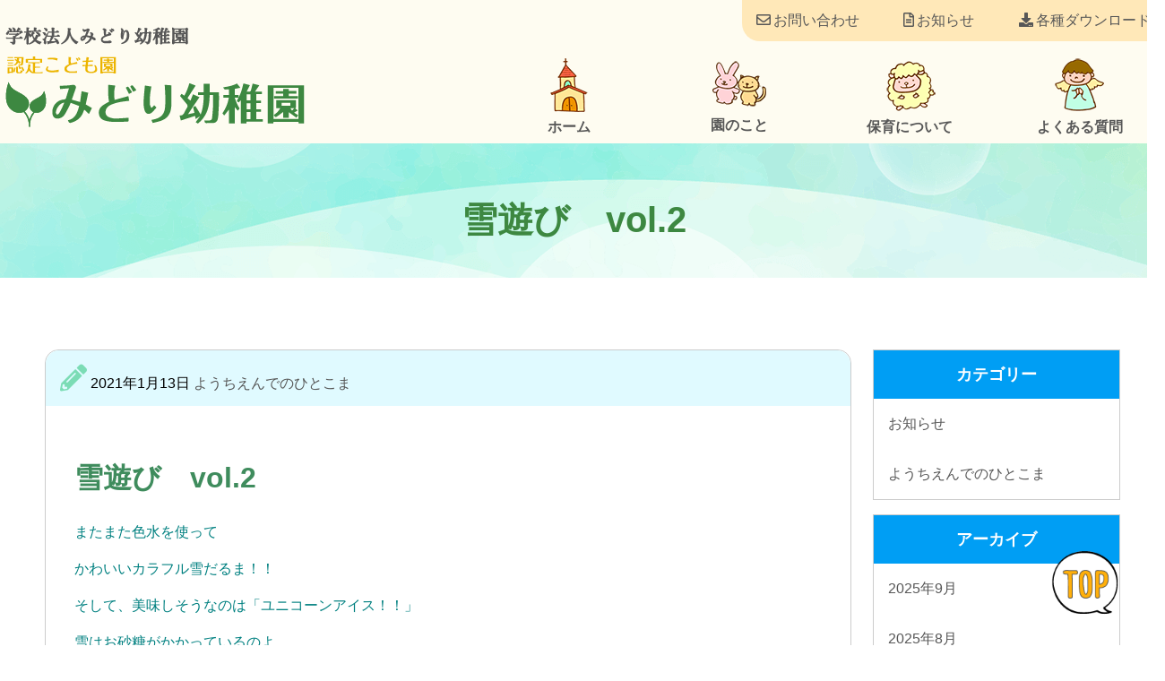

--- FILE ---
content_type: text/html; charset=UTF-8
request_url: https://midori-k.com/info/988.html
body_size: 7311
content:
<!doctype html>
<html lang="ja">

<head>
    <!-- Global site tag (gtag.js) - Google Analytics -->
    <script async src="https://www.googletagmanager.com/gtag/js?id=UA-101103000-49"></script>
    <script>
    window.dataLayer = window.dataLayer || [];

    function gtag() {
        dataLayer.push(arguments);
    }
    gtag('js', new Date());

    gtag('config', 'UA-101103000-49');
    </script>

    <meta charset="utf-8">
    <meta name="viewport" content="width=device-width, user-scalable=yes, maximum-scale=1.0, minimum-scale=1.0">
    <title>雪遊び　vol.2 | 学校法人みどり幼稚園 認定こども園みどり幼稚園</title>
    <meta name="Description" content="新潟市の認定こども園　みどり幼稚園のホームページです。キリスト教の精神を土台とした保育をしております。">
    <meta name="keywords" content="" />
    <link href="https://midori-k.com/wp/wp-content/themes/midori/style.css" rel="stylesheet" type="text/css">
    <link href="https://midori-k.com/wp/wp-content/themes/midori/pageStyle.css" rel="stylesheet" type="text/css">
    <meta name='robots' content='max-image-preview:large' />
	<style>img:is([sizes="auto" i], [sizes^="auto," i]) { contain-intrinsic-size: 3000px 1500px }</style>
	<link rel='dns-prefetch' href='//ajax.googleapis.com' />
<link rel='stylesheet' id='wp-block-library-css' href='https://midori-k.com/wp/wp-includes/css/dist/block-library/style.min.css?ver=6.8.3' type='text/css' media='all' />
<style id='classic-theme-styles-inline-css' type='text/css'>
/*! This file is auto-generated */
.wp-block-button__link{color:#fff;background-color:#32373c;border-radius:9999px;box-shadow:none;text-decoration:none;padding:calc(.667em + 2px) calc(1.333em + 2px);font-size:1.125em}.wp-block-file__button{background:#32373c;color:#fff;text-decoration:none}
</style>
<style id='global-styles-inline-css' type='text/css'>
:root{--wp--preset--aspect-ratio--square: 1;--wp--preset--aspect-ratio--4-3: 4/3;--wp--preset--aspect-ratio--3-4: 3/4;--wp--preset--aspect-ratio--3-2: 3/2;--wp--preset--aspect-ratio--2-3: 2/3;--wp--preset--aspect-ratio--16-9: 16/9;--wp--preset--aspect-ratio--9-16: 9/16;--wp--preset--color--black: #000000;--wp--preset--color--cyan-bluish-gray: #abb8c3;--wp--preset--color--white: #ffffff;--wp--preset--color--pale-pink: #f78da7;--wp--preset--color--vivid-red: #cf2e2e;--wp--preset--color--luminous-vivid-orange: #ff6900;--wp--preset--color--luminous-vivid-amber: #fcb900;--wp--preset--color--light-green-cyan: #7bdcb5;--wp--preset--color--vivid-green-cyan: #00d084;--wp--preset--color--pale-cyan-blue: #8ed1fc;--wp--preset--color--vivid-cyan-blue: #0693e3;--wp--preset--color--vivid-purple: #9b51e0;--wp--preset--gradient--vivid-cyan-blue-to-vivid-purple: linear-gradient(135deg,rgba(6,147,227,1) 0%,rgb(155,81,224) 100%);--wp--preset--gradient--light-green-cyan-to-vivid-green-cyan: linear-gradient(135deg,rgb(122,220,180) 0%,rgb(0,208,130) 100%);--wp--preset--gradient--luminous-vivid-amber-to-luminous-vivid-orange: linear-gradient(135deg,rgba(252,185,0,1) 0%,rgba(255,105,0,1) 100%);--wp--preset--gradient--luminous-vivid-orange-to-vivid-red: linear-gradient(135deg,rgba(255,105,0,1) 0%,rgb(207,46,46) 100%);--wp--preset--gradient--very-light-gray-to-cyan-bluish-gray: linear-gradient(135deg,rgb(238,238,238) 0%,rgb(169,184,195) 100%);--wp--preset--gradient--cool-to-warm-spectrum: linear-gradient(135deg,rgb(74,234,220) 0%,rgb(151,120,209) 20%,rgb(207,42,186) 40%,rgb(238,44,130) 60%,rgb(251,105,98) 80%,rgb(254,248,76) 100%);--wp--preset--gradient--blush-light-purple: linear-gradient(135deg,rgb(255,206,236) 0%,rgb(152,150,240) 100%);--wp--preset--gradient--blush-bordeaux: linear-gradient(135deg,rgb(254,205,165) 0%,rgb(254,45,45) 50%,rgb(107,0,62) 100%);--wp--preset--gradient--luminous-dusk: linear-gradient(135deg,rgb(255,203,112) 0%,rgb(199,81,192) 50%,rgb(65,88,208) 100%);--wp--preset--gradient--pale-ocean: linear-gradient(135deg,rgb(255,245,203) 0%,rgb(182,227,212) 50%,rgb(51,167,181) 100%);--wp--preset--gradient--electric-grass: linear-gradient(135deg,rgb(202,248,128) 0%,rgb(113,206,126) 100%);--wp--preset--gradient--midnight: linear-gradient(135deg,rgb(2,3,129) 0%,rgb(40,116,252) 100%);--wp--preset--font-size--small: 13px;--wp--preset--font-size--medium: 20px;--wp--preset--font-size--large: 36px;--wp--preset--font-size--x-large: 42px;--wp--preset--spacing--20: 0.44rem;--wp--preset--spacing--30: 0.67rem;--wp--preset--spacing--40: 1rem;--wp--preset--spacing--50: 1.5rem;--wp--preset--spacing--60: 2.25rem;--wp--preset--spacing--70: 3.38rem;--wp--preset--spacing--80: 5.06rem;--wp--preset--shadow--natural: 6px 6px 9px rgba(0, 0, 0, 0.2);--wp--preset--shadow--deep: 12px 12px 50px rgba(0, 0, 0, 0.4);--wp--preset--shadow--sharp: 6px 6px 0px rgba(0, 0, 0, 0.2);--wp--preset--shadow--outlined: 6px 6px 0px -3px rgba(255, 255, 255, 1), 6px 6px rgba(0, 0, 0, 1);--wp--preset--shadow--crisp: 6px 6px 0px rgba(0, 0, 0, 1);}:where(.is-layout-flex){gap: 0.5em;}:where(.is-layout-grid){gap: 0.5em;}body .is-layout-flex{display: flex;}.is-layout-flex{flex-wrap: wrap;align-items: center;}.is-layout-flex > :is(*, div){margin: 0;}body .is-layout-grid{display: grid;}.is-layout-grid > :is(*, div){margin: 0;}:where(.wp-block-columns.is-layout-flex){gap: 2em;}:where(.wp-block-columns.is-layout-grid){gap: 2em;}:where(.wp-block-post-template.is-layout-flex){gap: 1.25em;}:where(.wp-block-post-template.is-layout-grid){gap: 1.25em;}.has-black-color{color: var(--wp--preset--color--black) !important;}.has-cyan-bluish-gray-color{color: var(--wp--preset--color--cyan-bluish-gray) !important;}.has-white-color{color: var(--wp--preset--color--white) !important;}.has-pale-pink-color{color: var(--wp--preset--color--pale-pink) !important;}.has-vivid-red-color{color: var(--wp--preset--color--vivid-red) !important;}.has-luminous-vivid-orange-color{color: var(--wp--preset--color--luminous-vivid-orange) !important;}.has-luminous-vivid-amber-color{color: var(--wp--preset--color--luminous-vivid-amber) !important;}.has-light-green-cyan-color{color: var(--wp--preset--color--light-green-cyan) !important;}.has-vivid-green-cyan-color{color: var(--wp--preset--color--vivid-green-cyan) !important;}.has-pale-cyan-blue-color{color: var(--wp--preset--color--pale-cyan-blue) !important;}.has-vivid-cyan-blue-color{color: var(--wp--preset--color--vivid-cyan-blue) !important;}.has-vivid-purple-color{color: var(--wp--preset--color--vivid-purple) !important;}.has-black-background-color{background-color: var(--wp--preset--color--black) !important;}.has-cyan-bluish-gray-background-color{background-color: var(--wp--preset--color--cyan-bluish-gray) !important;}.has-white-background-color{background-color: var(--wp--preset--color--white) !important;}.has-pale-pink-background-color{background-color: var(--wp--preset--color--pale-pink) !important;}.has-vivid-red-background-color{background-color: var(--wp--preset--color--vivid-red) !important;}.has-luminous-vivid-orange-background-color{background-color: var(--wp--preset--color--luminous-vivid-orange) !important;}.has-luminous-vivid-amber-background-color{background-color: var(--wp--preset--color--luminous-vivid-amber) !important;}.has-light-green-cyan-background-color{background-color: var(--wp--preset--color--light-green-cyan) !important;}.has-vivid-green-cyan-background-color{background-color: var(--wp--preset--color--vivid-green-cyan) !important;}.has-pale-cyan-blue-background-color{background-color: var(--wp--preset--color--pale-cyan-blue) !important;}.has-vivid-cyan-blue-background-color{background-color: var(--wp--preset--color--vivid-cyan-blue) !important;}.has-vivid-purple-background-color{background-color: var(--wp--preset--color--vivid-purple) !important;}.has-black-border-color{border-color: var(--wp--preset--color--black) !important;}.has-cyan-bluish-gray-border-color{border-color: var(--wp--preset--color--cyan-bluish-gray) !important;}.has-white-border-color{border-color: var(--wp--preset--color--white) !important;}.has-pale-pink-border-color{border-color: var(--wp--preset--color--pale-pink) !important;}.has-vivid-red-border-color{border-color: var(--wp--preset--color--vivid-red) !important;}.has-luminous-vivid-orange-border-color{border-color: var(--wp--preset--color--luminous-vivid-orange) !important;}.has-luminous-vivid-amber-border-color{border-color: var(--wp--preset--color--luminous-vivid-amber) !important;}.has-light-green-cyan-border-color{border-color: var(--wp--preset--color--light-green-cyan) !important;}.has-vivid-green-cyan-border-color{border-color: var(--wp--preset--color--vivid-green-cyan) !important;}.has-pale-cyan-blue-border-color{border-color: var(--wp--preset--color--pale-cyan-blue) !important;}.has-vivid-cyan-blue-border-color{border-color: var(--wp--preset--color--vivid-cyan-blue) !important;}.has-vivid-purple-border-color{border-color: var(--wp--preset--color--vivid-purple) !important;}.has-vivid-cyan-blue-to-vivid-purple-gradient-background{background: var(--wp--preset--gradient--vivid-cyan-blue-to-vivid-purple) !important;}.has-light-green-cyan-to-vivid-green-cyan-gradient-background{background: var(--wp--preset--gradient--light-green-cyan-to-vivid-green-cyan) !important;}.has-luminous-vivid-amber-to-luminous-vivid-orange-gradient-background{background: var(--wp--preset--gradient--luminous-vivid-amber-to-luminous-vivid-orange) !important;}.has-luminous-vivid-orange-to-vivid-red-gradient-background{background: var(--wp--preset--gradient--luminous-vivid-orange-to-vivid-red) !important;}.has-very-light-gray-to-cyan-bluish-gray-gradient-background{background: var(--wp--preset--gradient--very-light-gray-to-cyan-bluish-gray) !important;}.has-cool-to-warm-spectrum-gradient-background{background: var(--wp--preset--gradient--cool-to-warm-spectrum) !important;}.has-blush-light-purple-gradient-background{background: var(--wp--preset--gradient--blush-light-purple) !important;}.has-blush-bordeaux-gradient-background{background: var(--wp--preset--gradient--blush-bordeaux) !important;}.has-luminous-dusk-gradient-background{background: var(--wp--preset--gradient--luminous-dusk) !important;}.has-pale-ocean-gradient-background{background: var(--wp--preset--gradient--pale-ocean) !important;}.has-electric-grass-gradient-background{background: var(--wp--preset--gradient--electric-grass) !important;}.has-midnight-gradient-background{background: var(--wp--preset--gradient--midnight) !important;}.has-small-font-size{font-size: var(--wp--preset--font-size--small) !important;}.has-medium-font-size{font-size: var(--wp--preset--font-size--medium) !important;}.has-large-font-size{font-size: var(--wp--preset--font-size--large) !important;}.has-x-large-font-size{font-size: var(--wp--preset--font-size--x-large) !important;}
:where(.wp-block-post-template.is-layout-flex){gap: 1.25em;}:where(.wp-block-post-template.is-layout-grid){gap: 1.25em;}
:where(.wp-block-columns.is-layout-flex){gap: 2em;}:where(.wp-block-columns.is-layout-grid){gap: 2em;}
:root :where(.wp-block-pullquote){font-size: 1.5em;line-height: 1.6;}
</style>
<link rel='stylesheet' id='fancybox-css' href='https://midori-k.com/wp/wp-content/plugins/easy-fancybox/fancybox/1.5.4/jquery.fancybox.min.css?ver=6.8.3' type='text/css' media='screen' />
<style id='fancybox-inline-css' type='text/css'>
#fancybox-outer{background:#ffffff}#fancybox-content{background:#ffffff;border-color:#ffffff;color:#000000;}#fancybox-title,#fancybox-title-float-main{color:#fff}
</style>
<script type="text/javascript" src="//ajax.googleapis.com/ajax/libs/jquery/2.1.4/jquery.min.js?ver=20170131" id="jquery-js"></script>
</head>

<body>
    <header>
        <div class="header-top">
            <div class="header-sub-menu">
                <ul>
                    <li><a href="https://midori-k.com/download"><i class="fas fa-download"></i>各種ダウンロード</a></li>
                    <li><a href="https://midori-k.com/category/news"><i class="far fa-file-alt"></i>お知らせ</a></li>
                    <!-- <li><a href="https://midori-k.com/news/1714.html"><i class="fas fa-briefcase"></i>求人情報</a></li> -->
                    <li><a href="https://midori-k.com/contact"><i class="far fa-envelope"></i>お問い合わせ</a></li>
                </ul>
            </div>
        </div>
        <div class="header-container">
            <div class="header-left">
                                <div id="header-logo"><a href="https://midori-k.com/"><img
                            src="https://midori-k.com/wp/wp-content/themes/midori/img/logo_v2.png"
                            alt="日本基督教団　東中通教会付属　認定こども園　みどり幼稚園"></a></div>
                            </div>
            <div class="header-right">
                <nav id="gNav">
                    <ul>
                        <li><a href="https://midori-k.com"><img class="move"
                                    src="https://midori-k.com/wp/wp-content/themes/midori/img/icon00.png"><span>ホーム</span></a>
                        </li>
                        <li>
                            <a href="https://midori-k.com/about"><img class="move"
                                    src="https://midori-k.com/wp/wp-content/themes/midori/img/icon03.png"><span>園のこと</span></a>
                            <ul class="second-gNav">
                                <li><a href="https://midori-k.com/about#greeting">職員あいさつ</a></li>
                                <li><a href="https://midori-k.com/about#about04">入園案内</a></li>
                                <li><a href="https://midori-k.com/about#access">アクセス</a></li>
                            </ul>
                        </li>
                        <li>
                            <a href="https://midori-k.com/nurture"><img class="move"
                                    src="https://midori-k.com/wp/wp-content/themes/midori/img/icon01.png"><span>保育について</span></a>
                            <ul class="second-gNav">
                                <li><a href="https://midori-k.com/nurture#goal">保育目標</a></li>
                                <li><a href="https://midori-k.com/nurture#appearance">幼稚園の様子</a></li>
                                <li><a href="https://midori-k.com/nurture#day">幼稚園の一日</a></li>
                                <li><a href="https://midori-k.com/nurture#recreation">子どもたちのお楽しみ</a></li>
                            </ul>
                        </li>
                        <li><a href="https://midori-k.com/faq"><img class="move"
                                    src="https://midori-k.com/wp/wp-content/themes/midori/img/icon02.png"><span>よくある質問</span></a>
                        </li>
                    </ul>
                </nav>
            </div>
        </div>
        <nav class="mNav">
            <div class="menu"><ul>
<li><a href="https://midori-k.com/contact">お問い合わせ</a></li>
<li><a href="https://midori-k.com/topics">お知らせ</a></li>
<li><a href="https://midori-k.com/faq">よくある質問</a></li>
<li><a href="https://midori-k.com/nurture">保育について</a></li>
<li><a href="https://midori-k.com/download">各種ダウンロード</a></li>
<li><a href="https://midori-k.com/about">園のこと</a></li>
</ul></div>
        </nav>
        <div class="navToggle">
            <span></span><span></span><span></span>
        </div>

    </header>

    <div id="page-top"><img src="https://midori-k.com/wp/wp-content/themes/midori/img/pagetop.png" alt="" /></div><article class="page-content">
 <header class="page-header">
  <h1 class="page-header-title">雪遊び　vol.2</h1>
 </header>
<div class="content-wrapper">
<div id="single-post">
<div id="single-content">
<article class="single-post post-988 post type-post status-publish format-standard has-post-thumbnail hentry category-info">
  <div class="kiji-info">
    <span class="kiji-date">
      <i class="fas fa-pencil-alt"></i>
      <time
      datetime="2021-01-13">
      2021年1月13日      </time>
    </span>
        <span class="cat-data">
      <a href="https://midori-k.com/category/info" rel="category tag">ようちえんでのひとこま</a>    </span>
      </div>
  <div class="single-section">
    <h1 class="single-post-title">雪遊び　vol.2</h1>
    <div class="single-editor">
      <p style="text-align: left;"><span style="color: #008080;">またまた色水を使って</span></p>
<p><span style="color: #008080;">かわいいカラフル雪だるま！！</span></p>
<p><span style="color: #008080;">そして、美味しそうなのは「ユニコーンアイス！！」</span></p>
<p><span style="color: #008080;">雪はお砂糖がかかっているのよ。</span></p>

		<style type="text/css">
			#gallery-1 {
				margin: auto;
			}
			#gallery-1 .gallery-item {
				float: left;
				margin-top: 10px;
				text-align: center;
				width: 50%;
			}
			#gallery-1 img {
				border: 2px solid #cfcfcf;
			}
			#gallery-1 .gallery-caption {
				margin-left: 0;
			}
			/* see gallery_shortcode() in wp-includes/media.php */
		</style>
		<div id='gallery-1' class='gallery galleryid-988 gallery-columns-2 gallery-size-full'><dl class='gallery-item'>
			<dt class='gallery-icon landscape'>
				<a href='https://midori-k.com/wp/wp-content/uploads/2021/01/DSC00333.jpg'><img fetchpriority="high" decoding="async" width="1020" height="800" src="https://midori-k.com/wp/wp-content/uploads/2021/01/DSC00333.jpg" class="attachment-full size-full" alt="" srcset="https://midori-k.com/wp/wp-content/uploads/2021/01/DSC00333.jpg 1020w, https://midori-k.com/wp/wp-content/uploads/2021/01/DSC00333-300x235.jpg 300w, https://midori-k.com/wp/wp-content/uploads/2021/01/DSC00333-768x602.jpg 768w, https://midori-k.com/wp/wp-content/uploads/2021/01/DSC00333-80x63.jpg 80w, https://midori-k.com/wp/wp-content/uploads/2021/01/DSC00333-680x533.jpg 680w, https://midori-k.com/wp/wp-content/uploads/2021/01/DSC00333-900x706.jpg 900w" sizes="(max-width: 1020px) 100vw, 1020px" /></a>
			</dt></dl><dl class='gallery-item'>
			<dt class='gallery-icon landscape'>
				<a href='https://midori-k.com/wp/wp-content/uploads/2021/01/DSC00331.jpg'><img decoding="async" width="577" height="433" src="https://midori-k.com/wp/wp-content/uploads/2021/01/DSC00331.jpg" class="attachment-full size-full" alt="" srcset="https://midori-k.com/wp/wp-content/uploads/2021/01/DSC00331.jpg 577w, https://midori-k.com/wp/wp-content/uploads/2021/01/DSC00331-300x225.jpg 300w, https://midori-k.com/wp/wp-content/uploads/2021/01/DSC00331-240x180.jpg 240w, https://midori-k.com/wp/wp-content/uploads/2021/01/DSC00331-80x60.jpg 80w" sizes="(max-width: 577px) 100vw, 577px" /></a>
			</dt></dl><br style="clear: both" />
		</div>

    </div>
  </div>
  <div class="kiji-tag">
      </div>
  
<div class="single-paging">
    
    <div class="next"><a href="https://midori-k.com/info/997.html" rel="next">« きかんしゃトーマス展</a></div>
 
    
    <div class="prev"><a href="https://midori-k.com/info/981.html" rel="prev">雪遊び »</a></div>
</div>
  
</article>
</div>
<aside id="sidebar">
	<div class="widget">
		<h3 class="side-category-title">カテゴリー</h3>
		<nav>
			<ul class="cat-list">
					<li class="cat-item cat-item-4"><a href="https://midori-k.com/category/news">お知らせ</a>
</li>
	<li class="cat-item cat-item-1"><a href="https://midori-k.com/category/info">ようちえんでのひとこま</a>
</li>
			</ul>
		</nav>
	</div>
	
		<div class="widget">
		<h3 class="side-category-title">アーカイブ</h3>
		<ul class="archive-list">
		<li><a href='https://midori-k.com/date/2025/09'>2025年9月</a></li>
	<li><a href='https://midori-k.com/date/2025/08'>2025年8月</a></li>
	<li><a href='https://midori-k.com/date/2025/06'>2025年6月</a></li>
	<li><a href='https://midori-k.com/date/2025/05'>2025年5月</a></li>
	<li><a href='https://midori-k.com/date/2025/01'>2025年1月</a></li>
	<li><a href='https://midori-k.com/date/2024/09'>2024年9月</a></li>
	<li><a href='https://midori-k.com/date/2024/08'>2024年8月</a></li>
	<li><a href='https://midori-k.com/date/2024/05'>2024年5月</a></li>
	<li><a href='https://midori-k.com/date/2023/10'>2023年10月</a></li>
	<li><a href='https://midori-k.com/date/2023/09'>2023年9月</a></li>
	<li><a href='https://midori-k.com/date/2023/07'>2023年7月</a></li>
	<li><a href='https://midori-k.com/date/2023/05'>2023年5月</a></li>
	<li><a href='https://midori-k.com/date/2023/02'>2023年2月</a></li>
	<li><a href='https://midori-k.com/date/2023/01'>2023年1月</a></li>
	<li><a href='https://midori-k.com/date/2022/12'>2022年12月</a></li>
	<li><a href='https://midori-k.com/date/2022/11'>2022年11月</a></li>
	<li><a href='https://midori-k.com/date/2022/10'>2022年10月</a></li>
	<li><a href='https://midori-k.com/date/2022/09'>2022年9月</a></li>
	<li><a href='https://midori-k.com/date/2022/08'>2022年8月</a></li>
	<li><a href='https://midori-k.com/date/2022/07'>2022年7月</a></li>
	<li><a href='https://midori-k.com/date/2022/06'>2022年6月</a></li>
	<li><a href='https://midori-k.com/date/2022/05'>2022年5月</a></li>
	<li><a href='https://midori-k.com/date/2022/04'>2022年4月</a></li>
	<li><a href='https://midori-k.com/date/2022/03'>2022年3月</a></li>
	<li><a href='https://midori-k.com/date/2022/02'>2022年2月</a></li>
	<li><a href='https://midori-k.com/date/2021/12'>2021年12月</a></li>
	<li><a href='https://midori-k.com/date/2021/08'>2021年8月</a></li>
	<li><a href='https://midori-k.com/date/2021/07'>2021年7月</a></li>
	<li><a href='https://midori-k.com/date/2021/06'>2021年6月</a></li>
	<li><a href='https://midori-k.com/date/2021/05'>2021年5月</a></li>
	<li><a href='https://midori-k.com/date/2021/04'>2021年4月</a></li>
	<li><a href='https://midori-k.com/date/2021/03'>2021年3月</a></li>
	<li><a href='https://midori-k.com/date/2021/02'>2021年2月</a></li>
	<li><a href='https://midori-k.com/date/2021/01'>2021年1月</a></li>
	<li><a href='https://midori-k.com/date/2020/12'>2020年12月</a></li>
	<li><a href='https://midori-k.com/date/2020/11'>2020年11月</a></li>
	<li><a href='https://midori-k.com/date/2020/10'>2020年10月</a></li>
	<li><a href='https://midori-k.com/date/2020/09'>2020年9月</a></li>
	<li><a href='https://midori-k.com/date/2020/08'>2020年8月</a></li>
	<li><a href='https://midori-k.com/date/2020/07'>2020年7月</a></li>
	<li><a href='https://midori-k.com/date/2020/06'>2020年6月</a></li>
	<li><a href='https://midori-k.com/date/2020/05'>2020年5月</a></li>
	<li><a href='https://midori-k.com/date/2020/04'>2020年4月</a></li>
	<li><a href='https://midori-k.com/date/2020/03'>2020年3月</a></li>
	<li><a href='https://midori-k.com/date/2020/02'>2020年2月</a></li>
	<li><a href='https://midori-k.com/date/2020/01'>2020年1月</a></li>
	<li><a href='https://midori-k.com/date/2019/12'>2019年12月</a></li>
	<li><a href='https://midori-k.com/date/2019/11'>2019年11月</a></li>
	<li><a href='https://midori-k.com/date/2019/10'>2019年10月</a></li>
	<li><a href='https://midori-k.com/date/2019/09'>2019年9月</a></li>
	<li><a href='https://midori-k.com/date/2019/08'>2019年8月</a></li>
	<li><a href='https://midori-k.com/date/2019/07'>2019年7月</a></li>
	<li><a href='https://midori-k.com/date/2019/06'>2019年6月</a></li>
	<li><a href='https://midori-k.com/date/2019/05'>2019年5月</a></li>
	<li><a href='https://midori-k.com/date/2019/04'>2019年4月</a></li>
	</ul>
	</div>
</aside></div>
</div>
</article>
<footer>
  <div class="footer-container">
    <div class="footer-left">
      <a href="https://midori-k.com"><img src="https://midori-k.com/wp/wp-content/themes/midori/img/logo_v2.png" alt="学校法人みどり幼稚園　認定こども園　みどり幼稚園"/></a>
      <p>〒951-8116　新潟市中央区東中通１番町86</p>
      <div class="box">
        <div><p><span>みどり幼稚園</span><br>TEL　025-201-6664<br>FAX　025-201-8668</p></div>
        <div><p><span>東中通教会</span><br>TEL　025-222-7429<br>FAX　025-222-7439</p></div>
      </div>
      <ul class="sns_btn">
        <li><a href="https://www.instagram.com/midoriyouchien/" target="_blank"><img src="https://midori-k.com/wp/wp-content/themes/midori/img/sns/inst_icon.svg"></a></li>
      </ul>
    </div>
    <div class="footer-right">
      <nav id="footer-nav" class="fNav">
      <ul id="menu-pc_footer" class="menu"><li id="menu-item-6"><a href="http://midori-k.com">ホーム<span></span></a></li>
<li id="menu-item-64"><a href="https://midori-k.com/about">園のこと<span></span></a>
<ul class="sub-menu">
	<li id="menu-item-7"><a href="https://midori-k.com/about#greeting">・職員あいさつ<span></span></a></li>
	<li id="menu-item-8"><a href="https://midori-k.com/about#about04">・入園案内<span></span></a></li>
	<li id="menu-item-9"><a href="https://midori-k.com/about#access">・アクセス<span></span></a></li>
</ul>
</li>
<li id="menu-item-65"><a href="https://midori-k.com/nurture">保育について<span></span></a>
<ul class="sub-menu">
	<li id="menu-item-10"><a href="https://midori-k.com/nurture#goal">・保育目標<span></span></a></li>
	<li id="menu-item-11"><a href="https://midori-k.com/nurture#appearance">・幼稚園の様子<span></span></a></li>
	<li id="menu-item-12"><a href="https://midori-k.com/nurture#day">・幼稚園の一日<span></span></a></li>
	<li id="menu-item-13"><a href="https://midori-k.com/nurture#recreation">・子どもたちのお楽しみ<span></span></a></li>
</ul>
</li>
<li id="menu-item-66"><a href="https://midori-k.com/faq">よくある質問<span></span></a></li>
<li id="menu-item-63"><a href="https://midori-k.com/topics">お知らせ<span></span></a></li>
<li id="menu-item-67"><a href="https://midori-k.com/contact">お問い合わせ<span></span></a></li>
</ul>    </nav>
    </div>
  </div>
  <div class="footer-copy">&copy; 2026　学校法人みどり幼稚園 認定こども園みどり幼稚園</div>
</footer> 
<script type="speculationrules">
{"prefetch":[{"source":"document","where":{"and":[{"href_matches":"\/*"},{"not":{"href_matches":["\/wp\/wp-*.php","\/wp\/wp-admin\/*","\/wp\/wp-content\/uploads\/*","\/wp\/wp-content\/*","\/wp\/wp-content\/plugins\/*","\/wp\/wp-content\/themes\/midori\/*","\/*\\?(.+)"]}},{"not":{"selector_matches":"a[rel~=\"nofollow\"]"}},{"not":{"selector_matches":".no-prefetch, .no-prefetch a"}}]},"eagerness":"conservative"}]}
</script>
<script type="text/javascript" src="https://midori-k.com/wp/wp-content/themes/midori/js/common.js?ver=6.8.3" id="commonjs-js"></script>
<script type="text/javascript" src="https://midori-k.com/wp/wp-content/plugins/easy-fancybox/vendor/purify.min.js?ver=6.8.3" id="fancybox-purify-js"></script>
<script type="text/javascript" id="jquery-fancybox-js-extra">
/* <![CDATA[ */
var efb_i18n = {"close":"Close","next":"Next","prev":"Previous","startSlideshow":"Start slideshow","toggleSize":"Toggle size"};
/* ]]> */
</script>
<script type="text/javascript" src="https://midori-k.com/wp/wp-content/plugins/easy-fancybox/fancybox/1.5.4/jquery.fancybox.min.js?ver=6.8.3" id="jquery-fancybox-js"></script>
<script type="text/javascript" id="jquery-fancybox-js-after">
/* <![CDATA[ */
var fb_timeout, fb_opts={'autoScale':true,'showCloseButton':true,'width':560,'height':340,'margin':20,'pixelRatio':'false','padding':10,'centerOnScroll':false,'enableEscapeButton':true,'speedIn':300,'speedOut':300,'overlayShow':true,'hideOnOverlayClick':true,'overlayColor':'#000','overlayOpacity':0.6,'minViewportWidth':320,'minVpHeight':320,'disableCoreLightbox':'true','enableBlockControls':'true','fancybox_openBlockControls':'true' };
if(typeof easy_fancybox_handler==='undefined'){
var easy_fancybox_handler=function(){
jQuery([".nolightbox","a.wp-block-file__button","a.pin-it-button","a[href*='pinterest.com\/pin\/create']","a[href*='facebook.com\/share']","a[href*='twitter.com\/share']"].join(',')).addClass('nofancybox');
jQuery('a.fancybox-close').on('click',function(e){e.preventDefault();jQuery.fancybox.close()});
/* IMG */
						var unlinkedImageBlocks=jQuery(".wp-block-image > img:not(.nofancybox,figure.nofancybox>img)");
						unlinkedImageBlocks.wrap(function() {
							var href = jQuery( this ).attr( "src" );
							return "<a href='" + href + "'></a>";
						});
var fb_IMG_select=jQuery('a[href*=".jpg" i]:not(.nofancybox,li.nofancybox>a,figure.nofancybox>a),area[href*=".jpg" i]:not(.nofancybox),a[href*=".png" i]:not(.nofancybox,li.nofancybox>a,figure.nofancybox>a),area[href*=".png" i]:not(.nofancybox),a[href*=".webp" i]:not(.nofancybox,li.nofancybox>a,figure.nofancybox>a),area[href*=".webp" i]:not(.nofancybox),a[href*=".jpeg" i]:not(.nofancybox,li.nofancybox>a,figure.nofancybox>a),area[href*=".jpeg" i]:not(.nofancybox)');
fb_IMG_select.addClass('fancybox image');
var fb_IMG_sections=jQuery('.gallery,.wp-block-gallery,.tiled-gallery,.wp-block-jetpack-tiled-gallery,.ngg-galleryoverview,.ngg-imagebrowser,.nextgen_pro_blog_gallery,.nextgen_pro_film,.nextgen_pro_horizontal_filmstrip,.ngg-pro-masonry-wrapper,.ngg-pro-mosaic-container,.nextgen_pro_sidescroll,.nextgen_pro_slideshow,.nextgen_pro_thumbnail_grid,.tiled-gallery');
fb_IMG_sections.each(function(){jQuery(this).find(fb_IMG_select).attr('rel','gallery-'+fb_IMG_sections.index(this));});
jQuery('a.fancybox,area.fancybox,.fancybox>a').each(function(){jQuery(this).fancybox(jQuery.extend(true,{},fb_opts,{'transition':'elastic','transitionIn':'elastic','transitionOut':'elastic','opacity':false,'hideOnContentClick':false,'titleShow':true,'titlePosition':'over','titleFromAlt':true,'showNavArrows':true,'enableKeyboardNav':true,'cyclic':false,'mouseWheel':'true','changeSpeed':250,'changeFade':300}))});
};};
jQuery(easy_fancybox_handler);jQuery(document).on('post-load',easy_fancybox_handler);
/* ]]> */
</script>
<script type="text/javascript" src="https://midori-k.com/wp/wp-content/plugins/easy-fancybox/vendor/jquery.easing.min.js?ver=1.4.1" id="jquery-easing-js"></script>
<script type="text/javascript" src="https://midori-k.com/wp/wp-content/plugins/easy-fancybox/vendor/jquery.mousewheel.min.js?ver=3.1.13" id="jquery-mousewheel-js"></script>
</body>
</html>


--- FILE ---
content_type: text/css
request_url: https://midori-k.com/wp/wp-content/themes/midori/style.css
body_size: 150
content:
@charset "UTF-8";
/*
Theme Name: 63PACK WEB
Description: Description
Author: BitSignTechnos
*/
@import url('css/reset.css');
@import url('css/common.css');
@import url('css/effect.css');
@import url('https://use.fontawesome.com/releases/v5.6.1/css/all.css');

--- FILE ---
content_type: text/css
request_url: https://midori-k.com/wp/wp-content/themes/midori/pageStyle.css
body_size: 5488
content:
@charset "utf-8";

/* CSS Document */
.bnr {
  margin: 2rem 0;
  text-align: center;
}

#mainVisual {
  overflow: hidden;
  width: 100%;
  height: 700px;
  background-color: #ccc;
}

#home02 {
  background: #ecfcff;
  box-shadow: 0 1px 15px #ccc;
  padding-bottom: 7em;
}

#home02 .inner {
  width: 975pt;
  margin: auto;
  position: relative;
}

#home02 .bg-img {
  position: absolute;
  bottom: -5pc;
  right: 0;
}

#home02 .title:after,
#home02 .title:before {
  background-image: url(img/line06.png);
}

#home02 ul {
  display: flex;
  justify-content: center;
  margin-top: 1em;
}

.info-item {
  width: 295px;
  margin: 0 1em;
  background: #c6f3c5;
  transition: .5s;
  border-radius: 10px;
}

.info-item:hover {
  transform: translateY(-1em);
}

.info-text {
  text-align: center;
  padding: 1em;
  font-weight: 700;
  color: #ffaf0a;
}

.info-text h3 {
  color: #575757;
  font-size: 18px;
  text-align: center;
}

.home-info-img {
  margin: 2em auto 1em;
  text-align: center;
}

.home-info-img img {
  border-radius: 10px;
  width: 15pc;
}

#lunch_menu {
  text-align: center;
}

#lunch_menu h3 {
  font-weight: bold;
  font-size: 1.6em;
  margin-bottom: 0.6em;
  color: #1FB91B;
}

#lunch_menu span {
  font-size: 0.95em;
  color: #FF590F;
  font-weight: bold;
}

#lunch_menu .lunchmenu {
  margin-top: 1em;
}

#lunch_menu a {
  transition: .4s all ease;
}

#lunch_menu a:hover {
  opacity: 0.7;
  transition: .6s all ease;
}

#home_news {
  background-color: #fff;
}

#home_news .inner {
  width: 1200px;
  margin: 0 auto;
  padding: 3em 0 4em 0;
}

#home_news .news_box {
  display: flex;
  justify-content: space-between;
  align-items: center;
}

#home_news .news_box .tit_box {
  width: 25%;
}

#home_news .news_box .tit_box span.sm {
  display: none;
}

#home_news .news_box .list_box {
  width: 70%;
}

#home_news .news_box .list_box ul li {
  margin-bottom: 0.6em;
}

#home_news .news_box .list_box ul li:last-of-type {
  margin-bottom: 0;
}

#home_news .news_box .list_box ul li a {
  display: block;
  padding: 0.4em 0.6em;
  border-bottom: 2px dashed #c6f3c5;
  font-weight: bold;
}

#home_news .news_box .list_box ul li a span {
  display: inline-block;
}

#home_news .news_box .list_box ul li a span.date {
  margin-right: 1em;
}

#home_news .news_box p {
  font-size: 1.2em;
  text-align: center;
  color: #8d8d8d;
  font-weight: bold;
}

@media(max-width:1200px) {
  #home_news .inner {
    width: 96%;
  }
}

@media(max-width:765px) {
  #home_news .news_box {
    display: block;
  }

  #home_news .news_box .tit_box {
    width: 100%;
    margin-bottom: 1em;
    text-align: center;
  }

  #home_news .news_box .tit_box span.pc {
    display: none;
  }

  #home_news .news_box .tit_box span.sm {
    display: block;
  }

  #home_news .news_box .list_box {
    width: 100%;
  }

  #home_news .news_box p {
    margin: 1em 0 2em 0;
  }
}

.admission-guide {
  padding: 4rem 0;
  line-height: 1.6;
}

.admission-guide__content {
  width: 1000px;
  margin: 0 auto;
  display: flex;
  justify-content: space-between;
  flex-flow: row wrap;
  background-color: #e2faff;
  box-sizing: border-box;
  padding: 3rem 2rem 2rem 2rem;
  border-radius: 10px;
}

.admission-guide__content>div {
  width: calc(100% - 240px);
}

.admission-guide__content>div h2 {
  font-size: 2.4rem;
  color: #009ef4;
  margin-bottom: 1.6rem;
  font-weight: bold;
}

.admission-guide__content>div p {
  margin-bottom: 1rem;
  color: #009ef4;
  font-size: 1.1rem;
}

.admission-guide__content>div p:last-of-type {
  margin-bottom: 0;
  font-size: 1rem;
  color: tomato;
}

.admission-guide__content>figure {
  width: 240px;
}

.admission-guide__content>dl {
  width: 100%;
  background-color: #fff;
  margin-top: 1rem;
  box-sizing: border-box;
  padding: 1.6rem;
  border-radius: 10px;
}

.admission-guide__content>dl dt {
  font-size: 1.2rem;
  margin-bottom: 0.4rem;
}

@media(max-width:1000px) {
  .admission-guide__content {
    display: block;
    width: 90%;
  }

  .admission-guide__content>div {
    width: 100%;
    margin-bottom: 2rem;
  }

  .admission-guide__content>figure {
    width: 80%;
    margin: 0 auto;
    max-width: 400px;
  }
}

@media(max-width:765px) {
  .admission-guide__content {
    padding: 1.6rem 1rem;
  }

  .admission-guide__content>div h2 {
    font-size: 1.6rem;
  }

  .admission-guide__content>div p {
    font-size: 1rem;
    line-height: 1.4;
  }

  .admission-guide__content>dl {
    padding: 1rem;
    line-height: 1.4;
  }
}

.instagram {
  margin-top: 6rem;
  text-align: center;
}

#home02 .btn {
  margin-top: 4em;
}

#home01 {
  position: relative;
  width: 975pt;
  margin: auto;
}

#home01 .bg-img {
  position: absolute;
  z-index: 2;
  bottom: 0;
  left: 0;
}

#home01 .box {
  justify-content: center;
}

#home01 .title:after,
#home01 .title:before {
  background-image: url(img/line03.png);
}

#home01 ul {
  display: flex;
  justify-content: center;
}

.link-item {
  width: 18%;
  margin: 0 1%;
}

.home-nurture {
  position: relative;
}

.nurture-img-wrap {
  text-align: center;
}

.nurture-img-wrap img {
  border-radius: 133px 50px 156px 78px/117px 163px 77px 13pc;
  width: 975pt;
}

.home-nurture-text {
  position: absolute;
  right: 0;
  top: -5%;
  -webkit-writing-mode: vertical-rl;
  -ms-writing-mode: tb-rl;
  writing-mode: vertical-rl;
  height: 500px;
}

.home-nurture-text p {
  font-family: 游明朝;
  font-size: 2em;
  display: inline-block;
  margin: 0 10px;
  padding: 1em 0;
  background: #3d8841;
  color: #fff;
  letter-spacing: 3px;
}

#home01 .btn-wrapper {
  margin-top: -15px;
}

#home01 .btn {
  transform: translateY(-3em);
}

#home03 {
  text-align: center;
  padding-bottom: 5em;
  width: 975pt;
  margin: auto;
}

#home03 .title:after,
#home03 .title:before {
  background-image: url(img/line04.png);
}

#home03 .box {
  justify-content: space-between;
}

.home-link-item {
  margin: 0 1em;
}

.scale-img {
  overflow: hidden;
  width: 360px;
  height: 360px;
  border-radius: 55% 35% 61% 58%/45% 69% 45% 54%;
}

.scale-img img {
  transition: .6s;
}

.scale-img img:hover {
  transform: scale(1.1);
}

.scale-img-icon {
  transform: translateY(-4em);
  width: 90px;
}

.home-link-section {
  margin-top: -50px;
}

.home-link-section h3 {
  font-size: 1.5em;
  font-weight: 700;
  color: #fd9657;
}

.home-link-section p {
  padding-top: 1em;
}

#entry {
  padding: 3em 0;
  text-align: center;
}

#entry .img-wrap img {
  border-radius: 30px;
}

.asobi {
  padding: 3em 0;
  width: 1000px;
  margin: auto;
}

.asobi .img-wrap {
  position: relative;
}

.asobi img {
  border-radius: 30px;
}

.asobi-txt {
  position: absolute;
  top: 50px;
  right: 50px;
  line-height: 2;
  padding: 1em;
  border: solid 1px #7bdcb5;
  border-radius: 10px;
}

.asobi-txt dl {
  display: flex;
}

.asobi-txt dt {
  color: #fd9658;
  font-weight: bold;
  font-size: 1.2em;
  width: 130px;
}

.momo-gl {
  width: 750pt;
  margin: 3em auto;
  padding: 3em;
  background: #124529;
  position: relative;
  border-radius: 30px;
}

.momo-gl .bg-img {
  position: absolute;
  z-index: 2;
  bottom: -5em;
  right: -10em;
}

.momo-img {
  border-radius: 30px;
}

.month-schesule {
  color: #fff;
  padding-top: 1em;
}

.month-schesule p {
  font-size: 20px;
  font-weight: 700;
  margin-left: 15px;
}

.month-schesule ul {
  display: flex;
  justify-content: space-between;
  align-items: flex-start;
  flex-flow: row wrap;
}

.month-schesule ul li {
  margin-bottom: 8px;
  width: 48%;
}

.month-schesule ul li span.oyasumi {
  color: #ff6565;
}

.month-schesule ul li dl {
  display: flex;
  justify-content: flex-start;
}

.month-schesule ul li dl dt {
  font-weight: 700;
  font-size: 20px;
  color: #ffd38b;
  width: 100px;
}

.month-schesule ul li dl dd {
  position: relative;
  flex: 1;
}

@media(max-width:768px) {
  .month-schesule ul li dl dd br {
    display: none;
  }
}

.month-schesule ul li dl dd::before {
  content: "…";
  display: inline-block;
  position: absolute;
  top: 0;
  left: -30px;
}

@media(max-width:768px) {
  .home-wrapper .title {
    width: 75%;
  }

  #mainVisual {
    height: 300px;
  }

  #home02 {
    padding-bottom: 4em;
  }

  #home02 .inner {
    width: 97%;
    padding-bottom: 90px;
  }

  #home02 .bg-img {
    position: absolute;
    bottom: -50px;
    right: 0;
    width: 10pc;
  }

  #home02 .title:after,
  #home02 .title:before {
    background-image: url(img/kazari1.png);
  }

  #home02 ul {
    flex-direction: column;
    margin-top: 1em;
  }

  .info-item {
    width: 95%;
    margin: 5px auto;
  }

  .info-item a {
    display: flex;
    justify-content: space-between;
  }

  .info-text {
    width: 55%;
    margin-top: 2em;
  }

  .home-info-img {
    margin: 1em;
    margin-right: 0;
    text-align: center;
    width: 40%;
  }

  .home-info-img img {
    width: auto;
  }

  #home02 .btn {
    margin-top: 2em;
  }

  #home01 {
    width: 97%;
    padding-bottom: 50px;
  }

  #home01 .bg-img {
    bottom: 0;
    left: 0;
    width: 180px;
  }

  #home01 .box {
    justify-content: center;
  }

  #home01 .title:after,
  #home01 .title:before {
    background-image: url(img/kazari2.png);
  }

  #home01 ul {
    display: flex;
    justify-content: center;
  }

  .link-item {
    width: 18%;
    margin: 0 1%;
  }

  .home-nurture {
    margin-top: 3em;
  }

  .nurture-img-wrap {
    text-align: center;
  }

  .nurture-img-wrap img {
    width: 100%;
  }

  .home-nurture-text {
    height: 195px;
    top: -3em;
    z-index: 2;
  }

  .home-nurture-text p {
    font-size: 14px;
    margin: 0 5px;
    padding: .5em 0;
    letter-spacing: 1px;
  }

  #home01 .btn-wrapper {
    margin-top: 30px;
  }

  #home01 .btn {
    transform: translateY(0);
  }

  .momo-gl {
    width: 97%;
    margin: 0 auto;
    padding: 1em;
  }

  .momo-gl .bg-img {
    width: 150px;
    right: 0;
    bottom: -8em;
  }

  .month-schesule {
    padding-top: 1em;
  }

  .month-schesule p {
    font-size: 1pc;
  }

  .month-schesule ul {
    flex-wrap: wrap;
    justify-content: flex-start;
  }

  .month-schesule li {
    margin-right: 10px;
    width: 100% !important;
  }

  .month-schesule li span {
    font-size: 1pc;
  }

  #home03 {
    padding-bottom: 5em;
    width: 97%;
  }

  #home03 .title:after,
  #home03 .title:before {
    background-image: url(img/kazari3.png);
  }

  #home03 .box {
    flex-direction: column;
  }

  .home-link-item {
    margin: 1em;
  }

  .home-link-section p {
    padding-top: 10px;
  }

  .scale-img {
    width: 350px;
    height: 350px;
    margin: auto;
  }
}

@media(max-width:414px) {
  .scale-img {
    width: 90%;
    height: 90%;
    margin: auto;
  }
}

#about td,
#about th {
  width: 33.3%;
}

#about .title:after,
#about .title:before {
  background-image: url(img/line03.png);
}

#about02 .section {
  margin: auto;
  font-size: 15px;
}

#about02 em {
  margin-top: 1em;
  font-size: 18px;
  display: block;
  text-align: right;
  font-weight: 700;
  color: #124529;
}

#about03>.box {
  justify-content: center;
}

.teacher-item {
  width: 370px;
  margin: 1em;
  text-align: center;
}

.teacher-item h4 {
  text-align: center;
  font-size: 18px;
  font-weight: 700;
  color: #ed7676;
}

.teacher-item img {
  border-radius: 50%;
  margin-bottom: 1em;
  width: 60%;
}

.teacher-greet {
  border: dotted 5px #ffe7d9;
  padding: 15px 10px;
  border-radius: 10px;
  text-align: center;
}

.teacher-greet p {
  text-align: left;
}

.tyui-2 {
  background-image: url(img/kids5.png);
}

.tyui-2,
.tyui-3 {
  background-position: 95% 100%;
  background-repeat: no-repeat;
}

.tyui-3 {
  background-image: url(img/kids2.png);
}

#about04 .niigatasi {
  border: solid 1px #ccc;
  padding: 3em;
}

#about04 .btn {
  margin-top: 2em;
}

@media(max-width:768px) {

  #about .inner-nav li,
  #about td,
  #about th {
    width: 33.3%
  }

  #about .title:after,
  #about .title:before {
    background-image: url(img/kazari3.png)
  }

  #about02 em {
    font-size: 1pc;
  }

  #about03>.box {
    flex-direction: column;
  }

  .teacher-item {
    width: 100%;
    margin: 1em auto;
  }

  .teacher-greet {
    width: 97%;
    margin: auto;
  }

  .tyui-2,
  .tyui-3 {
    padding-bottom: 150px;
  }

  #about04 .niigatasi {
    width: 97%;
    margin: auto;
  }

  #about04 .title,
  #access .title {
    width: 40%;
  }
}

.img-box>p {
  text-align: center;
  color: #124529;
}

#nurture .title:after,
#nurture .title:before {
  background-image: url(img/line04.png);
  width: 382px;
}

#nurture00 ul {
  display: flex;
  flex-wrap: wrap;
}

.imp-item {
  line-height: 1.5;
  width: 50%;
  border-bottom: solid 1px #ccc;
  padding: 1em;
  position: relative;
}

.imp-item span {
  display: none;
}

.imp-item:nth-child(odd) {
  border-right: solid 1px #ccc;
}

.imp-item>dl {
  margin: .5em;
  padding: 1em 0;
  position: relative;
  z-index: 1;
}

.imp-item dt {
  color: #009ef4;
  padding-bottom: 1em;
  font-weight: 700;
}

.imp-item dd {
  font-size: 14px;
  padding: 1em 0;
  line-height: 2;
}

.imp-item .blank {
  width: 30%;
}

.imp-5,
.imp-6 {
  border-bottom: 0;
}

#nurture00 h4 {
  text-align: center;
  margin-top: 1em;
  font-size: 1.2em;
  font-weight: bold;
  color: #3f8c5d;
}

#nurture01 {
  position: relative;
}

.goal-img {
  text-align: center;
}

#nurture07 {
  margin-bottom: 2em;
}

.day-table {
  display: flex;
}

.hoikubu,
.youtienbu {
  width: 50%;
}

.youtien .schedule {
  background: #96ffc2;
  width: 95%;
}

.hoikubu .schedule {
  background: #95c6fb;
  width: 95%;
}

.youtien-2 .schedule {
  background: #ffe7d9;
  width: 95%;
}

.hoikubu .schedule ul {
  padding: 43.6px 0;
}

.schedule {
  border-left: dotted 8px #f8975e;
  margin-left: -8px;
}

.schedule>ol {
  padding: 0 5em 1em;
}

.day-item {
  margin-left: 3em;
}

.day-item p {
  transform: translate(-160px, 40px);
  background: #f8975e;
  display: inline-block;
  padding: .5em 1em;
  border-radius: 50px;
  color: #fff;
  font-weight: 700;
}

.day-item li {
  padding: 5px 0;
}

#nurture06 p {
  margin-bottom: 1rem;
}

#nurture06 p:last-of-type {
  margin-bottom: 0;
}

#nurture06 .img-box {
  width: 24%;
}

.event-item {
  width: 90%;
  margin: 1em auto;
  border-bottom: dotted 10px #ccc;
  padding: 1em;
}

.event-item,
.month-event {
  display: flex;
}

.event-item .season {
  width: 15%;
  font-size: 3em;
  margin-right: 15px;
}

.event-item ol {
  width: 85%;
}

.month-event {
  margin: 3px 0;
}

.month-event p {
  color: #fff;
  font-size: 1.5em;
  width: 75pt;
  text-align: center;
  border-radius: 10px;
  margin: 0 1em;
  font-weight: 700;
}

.month-event li {
  margin: .7em 5px;
}

.spring {
  background: #ffeded;
}

.summer {
  background: #eefbec;
  background-image: url(img/kids9.png);
  background-repeat: no-repeat;
  background-position: 95% 100%;
}

.autum {
  background: #fdeedf;
}

.winter {
  background: #e4fffe;
  background-image: url(img/kids8.png);
  background-repeat: no-repeat;
  background-position: 95% 100%;
}

.april {
  background: #df8091;
}

.may {
  background: #4daedd;
}

.jun {
  background: #4aca72;
}

.july {
  background: #f49760;
}

.august {
  background: #3489c7;
}

.september {
  background: #bd8844;
}

.octover {
  background: #6c3500;
}

.novenber {
  background: #719011;
}

.decembar {
  background: #4fa1b9;
}

.janualy {
  background: #4dadbc;
}

.februaly {
  background: #6088cd;
}

.march {
  background: #7fd059;
}

#nurture10 em {
  color: #2da4d5;
  font-weight: 700;
  font-size: 1.3em;
}

#nurture10 .kaiwa {
  color: #575757;
  padding-bottom: 1em;
}

@media(max-width:768px) {
  #goal .title {
    width: 40%;
  }

  #nurture .title:after,
  #nurture .title:before {
    background-image: url(img/kazari1.png);
    width: 50px;
  }

  #nurture00 ul {
    display: flex;
    flex-direction: column;
  }

  .imp-item {
    width: 100%;
    padding: 0;
  }

  .imp-item:nth-child(odd) {
    border-right: 0;
  }

  .imp-item dd {
    font-size: 13px;
  }

  .imp-5,
  .imp-6 {
    border-bottom: solid 1px #ccc;
  }

  #nurture01 {
    position: relative;
  }

  .goal-img {
    width: 95%;
    margin: auto;
  }

  #nurture01:after,
  #nurture01:before {
    display: none;
  }

  #nurture06 .img-box {
    width: 90%;
  }

  #nurture07 {
    margin-bottom: 2em;
  }

  #nurture13,
  #nurture14 {
    margin-bottom: 6em;
    display: block;
  }

  .day-table {
    flex-direction: column;
  }

  .hoikubu,
  .youtienbu {
    width: 97%;
    margin: auto;
    padding-bottom: 3em;
    margin-bottom: 1em;
  }

  .schedule {
    margin-left: 30px;
  }

  .hoikubu .schedule ul {
    padding: 0;
  }

  .schedule>ol {
    padding: 0 0 5em 5em;
  }

  .day-item {
    margin-left: 1em;
  }

  .day-item p {
    transform: translate(-130px, 40px);
  }

  .day-item li {
    transform: translate(-50px, 50px);
  }

  .event-item {
    width: 100%;
    flex-direction: column;
    margin: 0;
  }

  .month-event {
    flex-wrap: wrap;
  }

  .event-item .season {
    width: 40%;
    margin-right: 0;
  }

  .event-item ol {
    width: 100%;
  }

  .month-event p {
    width: 60px;
    margin: 0;
  }

  .month-event li {
    margin: 1em 0;
    font-size: 13px;
  }

  .summer {
    background-position: 95% 25%;
  }

  #nurture10 p {
    font-size: 13px;
    width: 97%;
    margin: auto;
  }
}

#faq01 h2 {
  line-height: 1.5;
}

#faq01 .section {
  width: 74%;
  margin-top: 1em;
}

#faq01 .img-box {

  width: 26%;
}

#faq01 h2 {
  font-size: 1.5em;
  font-weight: 700;
  padding: 1em;
  color: #28724c;
}

#faq02 dl {
  line-height: 1.8;
  margin: 3em 0;
  background: #e0faff;
  padding: 1em;
  border-radius: 30px;
}

#faq02 .question {
  font-size: 3em;
  color: #aae6a9;
  margin-right: 10px;
  font-weight: 700;
}

#faq02 .dt-title {
  font-size: 1.3em;
  font-weight: 700;
  background: linear-gradient(transparent 50%, #ffe3b8 50%);
}

#faq02 dd {
  margin: 2em 0 1em 3em;
  padding: 0 1em 0 2em;
  border-left: solid 1px #ccc;
}

@media(max-width:768px) {
  #faq01 .section {
    width: 100%;
  }

  #faq01 .img-box {
    width: 50%;
  }

  #faq02 dl {
    line-height: 1.8;
    margin: 3em auto;
    padding: 1em 0;
    width: 97%;
  }

  #faq02 .question {
    font-size: 2em;
    margin-right: 5px;
  }

  #faq02 .dt-title {
    font-size: 1em;
  }

  #faq02 dt {
    line-height: 1.3;
  }

  #faq02 dd {
    font-size: 13px;
    margin: 2em 0 1em;
    padding: 0 0 0 1em;
    border-left: 0;
  }
}

#form-top {
  text-align: center;
  margin-bottom: 1em;
  margin: auto;
}

.con-tel {
  font-size: 3em;
  color: #124529;
  font-weight: 700;
}

.con-tel-mobile {
  display: none;
}

.mm_form th span {
  font-size: 9pt;
  padding: .5em 1em;
  color: #fff;
  border-radius: 10px;
  margin-right: 10px;
}

.hisu {
  background: #fd7b48;
}

.nini {
  background: #6e6e6e;
}

#contact input {
  padding: 1em;
  border: solid 1px #ccc;
}

#contact th {
  width: 25%;
}

#contact td {
  width: 75%;
}

#contact .formKakunin,
#contact .kakunin {
  text-align: center;
  margin-top: 1em;
}

#contact .formKakunin input {
  background: linear-gradient(to right, #ff766a, #ffc56a);
  transition: .5s;
  padding: 18px 5em;
  border-radius: 50px;
  font-size: 1.5em;
  font-weight: 700;
  color: #fff;
  box-shadow: 1px 1px 15px #777;
}

#contact .formKakunin input:hover {
  color: #575757;
  box-shadow: none;
}

@media(max-width:768px) {
  #contact table {
    width: 97%;
    margin: auto;
  }

  #form-top .tyui-box {
    padding: 3em 0;
  }

  #form-top h2 {
    width: 70%;
    margin: auto;
    padding: 1em 0;
  }

  #form-top .btn {
    margin-top: 3em;
  }

  .con-tel {
    display: none;
  }

  .con-tel-mobile {
    display: block;
    font-weight: 700;
    font-size: 2.2em;
  }

  .mm_form tr {
    display: flex;
    flex-direction: column;
  }

  .mm_form th span {
    margin-right: 5px;
  }

  #contact td,
  #contact th {
    width: 100%;
    margin-top: -1px;
  }

  input[type=email],
  input[type=text],
  textarea {
    width: 100%;
  }

  #contact .formKakunin input {
    padding: 1em 5em;
    font-size: 1em;
    margin-bottom: 1em;
  }
}

#download .box {
  border: dashed 7px #9adaeb;
  padding: 3em;
  margin-top: 3em;
  border-radius: 30px;
}

#download .box p {
  font-size: 24px;
  font-weight: 700;
  color: #fc9615;
}

#download .box .btn {
  margin-top: 1em;
}

@media(max-width:768px) {
  #download {
    width: 97%;
    margin: auto;
  }

  #download .box {
    border: dashed 7px #9adaeb;
    padding: 3em 0;
    margin-top: 3em;
  }

  #download .box p {
    font-size: 17px;
  }

  #download .box .btn {
    margin-top: 2em;
  }
}

#archive-content {
  width: 75%;
}

.archive-item {
  border: solid 1px #ccc;
  margin: 1em 0;
  border-radius: 10px;
}

.archive-item article {
  padding: 2em;
}

.archive-item article a {
  display: flex;
  transition: .5s;
}

.archive-item article a:hover {
  opacity: .7;
}

.thum-wrap img {
  border: solid 1px #ccc;
  width: 15pc;
  border-radius: 15px;
}

.archive-info-text {
  padding: 1em 2em;
  display: block;
  width: 71%;
}

.archive-info-text h2 {
  font-size: 2em;
}

.archive-item time {
  color: #f8975e;
  font-weight: 700;
}

@media(max-width:768px) {
  #archive-content {
    width: 100%;
  }

  .archive-item {
    margin: 1em auto;
    width: 97%;
  }

  .archive-item article {
    padding: 1em .5em;
  }

  .thum-wrap {
    width: 30%;
  }

  .thum-wrap img {
    width: auto;
  }

  .archive-info-text {
    padding: 0 1em;
    width: 70%;
    font-size: 13px;
  }

  .archive-info-text h2 {
    font-size: 1.5em;
  }
}

#single-post {
  width: 75pc;
  margin: auto;
  padding: 5em 0;
  display: flex;
  justify-content: space-between;
}

#single-content {
  width: 75%;
  border: solid 1px #ccc;
  border-radius: 15px;
}

.kiji-info {
  padding: 1em;
  background: #e0faff;
  border-radius: 15px 15px 0 0;
}

.kiji-info i {
  color: #7bdcb5;
  font-size: 30px;
}

.single-section {
  padding: 2em;
}

.single-post-title {
  font-size: 2em;
  font-weight: 700;
  color: #3f8c5d;
  padding: 1em 0;
}

.wp-caption-text {
  text-align: center;
}

#single-content strong {
  font-weight: 700;
}

#single-content em {
  font-style: oblique;
  font-family: serif;
}

@media(max-width:768px) {
  #single-post {
    width: 100%;
    padding: 3em 0;
    flex-direction: column;
  }

  #single-content {
    width: 97%;
    margin: auto;
  }

  .kiji-info {
    padding: 1em;
    background: #e0faff;
    border-radius: 15px 15px 0 0;
  }

  .kiji-info i {
    color: #7bdcb5;
    font-size: 30px;
  }

  .single-section {
    padding: 1em .5em;
  }

  .single-post-title {
    font-size: 1.5em;
  }
}

#sidebar {
  width: 23%;
}

.widget {
  border: solid 1px #ccc;
  margin-bottom: 1em;
}

.widget h3 {
  font-size: 18px;
  background: #009ef4;
  color: #fff;
  padding: 1em 0;
  text-align: center;
  font-weight: 700;
}

.widget li a {
  padding: 1em;
  display: block;
}

@media(max-width:768px) {
  #sidebar {
    width: 97%;
    margin: 3em auto 0;
  }
}

.paginationWP {
  text-align: center;
}

.paginationWP ul {
  display: flex;
  justify-content: center;
}

.paginationWP li {
  padding: 1em;
  margin: 3px;
  color: #ccc;
  background: #3d8841;
}

.paginationWP li a {
  color: #fff;
  transition: .3s;
}

.single-paging {
  display: flex;
  justify-content: center;
  margin: 3em 0 1em;
}

.single-paging div {
  margin: 0 1em;
}

.single-paging div a {
  display: block;
  padding: 1em 3em;
  border: solid 1px #00d084;
  border-radius: 30px;
  background: #c1ffc0
}

.single-paging div a:hover {
  opacity: .7
}

@media(max-width:768px) {
  .single-paging div {
    margin: 0 5px
  }

  .single-paging div a {
    display: block;
    padding: 1em;
  }
}

@media(max-width:768px) {
  .asobi {
    width: 96%;
  }

  .asobi-txt {
    position: static;
    margin-top: 1em;
    background: #ecfcff;
  }
}

--- FILE ---
content_type: text/css
request_url: https://midori-k.com/wp/wp-content/themes/midori/css/reset.css
body_size: 722
content:
@charset "utf-8";

a,
abbr,
acronym,
address,
applet,
article,
aside,
audio,
b,
big,
blockquote,
body,
canvas,
caption,
center,
cite,
code,
dd,
del,
details,
dfn,
div,
dl,
dt,
em,
embed,
fieldset,
figcaption,
figure,
footer,
form,
h1,
h2,
h3,
h4,
h5,
h6,
header,
hgroup,
html,
i,
iframe,
img,
ins,
kbd,
label,
legend,
li,
mark,
menu,
nav,
object,
ol,
output,
p,
pre,
q,
ruby,
s,
samp,
section,
small,
span,
strike,
strong,
sub,
summary,
sup,
table,
tbody,
td,
tfoot,
th,
thead,
time,
tr,
tt,
u,
ul,
var,
video {
    margin: 0;
    padding: 0;
    border: 0;
    font-size: 100%;
    font: inherit;
    vertical-align: baseline
}

article,
aside,
details,
figcaption,
figure,
footer,
header,
hgroup,
menu,
nav,
section {
    display: block
}

body {
    line-height: 1
}

ol,
ul {
    list-style: none
}

li {
    list-style-type: none
}

blockquote,
q {
    quotes: none
}

blockquote:after,
blockquote:before,
q:after,
q:before {
    content: '';
    content: none
}

table {
    border-collapse: collapse;
    border-spacing: 0
}

img {
    max-width: 100%;
    height: auto;
    overflow-x: hidden;
    vertical-align: bottom
}

a {
    outline: 0
}

a,
a:hover {
    text-decoration: none
}

:focus,
a:focus {
    outline: 0
}

*,
:after,
:before {
    -webkit-box-sizing: border-box;
    -moz-box-sizing: border-box;
    box-sizing: border-box
}

body,
html {
    height: 100%
}

input[type=button],
input[type=submit] {
    border-radius: 0;
    -webkit-box-sizing: content-box;
    -webkit-appearance: button;
    appearance: button;
    border: 0;
    box-sizing: border-box;
    cursor: pointer
}

input[type="button"]::-webkit-search-decoration,
input[type="submit"]::-webkit-search-decoration {
    display: none
}

input[type="button"]::focus,
input[type="submit"]::focus {
    outline-offset: -2px
}

li {
    line-height: 1.5
}

--- FILE ---
content_type: text/css
request_url: https://midori-k.com/wp/wp-content/themes/midori/css/common.css
body_size: 3762
content:
@charset "utf-8";

/* CSS Document */
body {
    animation: a 1s ease 0 1 normal;
    -webkit-animation: a 1s ease 0 1 normal;
}

@keyframes a {
    0% {
        opacity: 0;
    }

    to {
        opacity: 1;
    }
}

@-webkit-keyframes a {
    0% {
        opacity: 0;
    }

    to {
        opacity: 1;
    }
}

* {
    box-sizing: border-box;
}

body {
    font-family: Hiragino Kaku Gothic ProN, ヒラギノ角ゴ ProN W3, Meiryo, メイリオ, Osaka, MS PGothic, arial, helvetica,
        sans-serif;
    font-weight: 500;
    background-image: url(../img/back03.png);
}

p {
    line-height: 2;
}

a {
    color: #575757;
}

table {
    width: 100%;
}

table th {
    text-align: left;
    background: #e1ffee;
}

table td,
table th {
    padding: 1.2em;
    vertical-align: middle;
    border: solid 1px #ccc;
    line-height: 2;
}

.title {
    font-size: 30px;
    text-align: center;
    padding: 2em 0;
    position: relative;
    z-index: 1;
    width: 75pc;
    margin: auto;
}

.title:before {
    left: 0;
}

.title:after,
.title:before {
    position: absolute;
    content: "";
    width: 255px;
    height: 54px;
}

.title:after {
    right: 0;
}

.subtitle {
    font-size: 28px;
    color: #3d8841;
    font-weight: 700;
    padding: 1em 0;
    text-align: center;
}

.box {
    display: flex;
    justify-content: space-between;
}

section {
    padding: 3em 0;
}

.section {
    width: 70%;
    padding: 1em 3em;
}

.img-box {
    width: 30%;
}

.img-box>img {
    border-radius: 30px;
}

.box-2 {
    display: flex;
    justify-content: space-between;
}

.box-2>.section {
    width: 50%;
    margin-top: 8em;
}

.margin-3 {
    margin-top: 3em;
}

.box-2>.img-box {
    width: 50%;
}

.container {
    padding: 2em 0;
}

.section p {
    padding-bottom: 1em;
}

.tyui-box {
    border: solid 5px #ffe7d9;
    padding: 3em;
    margin: 1em 0;
    border-radius: 15pc 15px 185px 15px/15px 200px 15px 185px;
}

.tyui-box h4 {
    font-size: 1.5em;
    color: #ff8e2c;
    padding: 1em 0;
}

.move {
    transition: 0.4s;
}

#gNav a:hover .move,
.btn a:hover .move {
    -moz-transform: rotate(15deg);
    -webkit-transform: rotate(15deg);
    transform: rotate(15deg);
}

.btn {
    margin-top: 3em;
    text-align: center;
}

.btn a {
    position: relative;
    background: linear-gradient(to right, #ff766a, #ffc56a);
    transition: 0.5s;
    padding: 18px 5em;
    border-radius: 50px;
    font-size: 1.5em;
    font-weight: 700;
    color: #fff;
    box-shadow: 1px 1px 15px #777;
}

.btn a:hover {
    color: #575757;
    box-shadow: none;
}

.btn a:hover .btn img {
    transform: rotateX(15deg);
}

.btn img {
    position: absolute;
    left: 0;
    top: 0;
    bottom: 0;
    margin: auto 0 auto 45px;
    width: 60px;
}

.btn2 {
    margin-top: 1em;
    border-right: dotted 5px #3f8c5d;
}

.btn2:first-child {
    border-left: dotted 5px #3f8c5d;
}

.btn2 a {
    padding: 0.5em;
    width: 200px;
    text-align: center;
    font-size: 1.2em;
    font-weight: 700;
    display: block;
    transition: 0.3s;
    border-radius: 10px;
}

.btn2 a:hover {
    background: #3d8841;
    color: #fff;
}

@media (max-width: 768px) {
    body {
        font-size: 14px;
    }

    table {
        width: 130%;
        margin-left: 8px;
        font-size: 9pt;
        background: #fff;
    }

    table th {
        text-align: left;
        background: #e1ffee;
    }

    table td,
    table th {
        padding: 1.2em 0.5em;
        vertical-align: middle;
        border: solid 1px #ccc;
        line-height: 2;
    }

    .title {
        padding: 1em 0;
        width: 60%;
    }

    .title:before {
        left: -50px;
    }

    .title:after,
    .title:before {
        width: 50px;
        height: 50px;
        top: 20%;
    }

    .title:after {
        right: -50px;
    }

    .subtitle {
        font-size: 20px;
        line-height: 1.3;
    }

    .box {
        flex-direction: column;
    }

    section {
        padding: 1em 0;
    }

    .section {
        width: 97%;
        margin: auto;
        padding: 0;
        font-size: 13px;
    }

    .img-box {
        width: 70%;
        margin: 1em auto;
    }

    .box-2 {
        flex-direction: column;
    }

    .column {
        flex-direction: column-reverse;
    }

    .box-2>.section {
        width: 97%;
        margin: auto;
        margin-top: 0;
    }

    .margin-3 {
        margin-top: 0;
    }

    .box-2>.img-box {
        width: 70%;
        margin: auto;
    }

    .container {
        padding: 1em 0;
    }

    .tyui-box {
        padding: 1em;
        margin: 0.5em;
        font-size: 13px;
    }

    .btn {
        margin-top: 2em;
    }

    .btn a {
        padding: 1em 5em;
        font-size: 1em;
    }

    .btn img {
        left: 35px;
        margin: auto;
        width: 30px;
    }

    .btn2 {
        margin-top: 0;
        border-right: 0;
    }

    .btn2:first-child {
        border-left: 0;
    }

    .btn2 a {
        padding: 0.5em;
        width: 70%;
        margin: auto;
        font-size: 1em;
        border-bottom: dotted 3px #aae6a9;
        border-radius: 0;
    }
}

@media (max-width: 414px) {
    table {
        width: 180%;
    }

    .box-2>.img-box,
    .img-box {
        width: 95%;
        margin: 1em auto 2em;
    }
}

header {
    position: relative;
    background: #fefcf1;
    height: 10pc;
}

#header-logo {
    width: 350px;
    margin-top: 5px;
    transition: 0.5s;
}

#header-logo:hover {
    opacity: 0.6;
}

.header-container {
    width: 975pt;
    margin: auto;
    display: flex;
    justify-content: space-between;
}

#gNav {
    margin-top: 65px;
}

#gNav>ul {
    display: flex;
    margin-top: 2em;
    text-align: center;
}

#gNav>ul>li {
    width: 190px;
    position: relative;
}

#gNav>ul>li>a {
    display: block;
    transition: 0.8s;
    font-weight: 700;
}

#gNav>ul>li>a:hover {
    opacity: 0.7;
}

#gNav img {
    width: 60px;
}

#gNav span {
    display: block;
    padding-top: 5px;
}

.second-gNav {
    visibility: hidden;
    opacity: 0;
    z-index: 2;
    position: absolute;
    top: 95px;
    width: 100%;
    background: #fefcf1;
    border: solid 1px #ccc;
    -webkit-transition: all 0.2s ease;
    transition: all 0.2s ease;
    margin-top: 2.5em;
}

.second-gNav li {
    padding: 1em 0;
    transition: 0.3s;
    font-weight: 700;
    border-bottom: dashed 1px #ffd38d;
    font-size: 15px;
}

.second-gNav li:last-child {
    border-bottom: 0;
}

.second-gNav li:hover {
    opacity: 0.6;
}

#gNav>ul>li:hover ul.second-gNav {
    top: 50px;
    visibility: visible;
    opacity: 1;
}

.header-top {
    width: 975pt;
    margin: auto;
    position: absolute;
    top: 0;
    left: 0;
    right: 0;
    animation: side-in 0.8s ease-in;
}

.header-sub-menu ul {
    display: flex;
    flex-direction: row-reverse;
    text-align: center;
}

.header-sub-menu li:first-child>a {
    border-radius: 0 0 20px 0;
    padding-left: 1.2rem;
}

.header-sub-menu li:last-child>a {
    border-radius: 0 0 0 20px;
    padding-right: 1.2rem;
}

.header-sub-menu i {
    margin-right: 3px;
}

.header-sub-menu a {
    display: block;
    /* width: 180px; */
    background: #ffe8b8;
    padding: 0.7em 1rem;
    min-width: 140px;
}

.header-sub-menu a:hover {
    opacity: 0.7;
}

.mNav,
.navToggle {
    display: none;
}

@media (max-width: 768px) {
    header {
        height: 95px;
    }

    #header-logo {
        width: 200px;
    }

    .header-container {
        width: 97%;
        margin: auto;
        display: flex;
        justify-content: space-between;
    }

    #gNav,
    .header-top {
        display: none;
    }

    .mNav {
        display: block;
        position: fixed;
        z-index: 3;
        top: 0;
        left: 0;
        background: #fefcf1;
        text-align: center;
        transform: translateX(-100%);
        transition: all 0.6s;
        width: 75%;
        height: 100%;
        opacity: 0.9;
    }

    .mNav ul {
        margin: 3em auto;
        padding: 0;
        width: 100%;
    }

    .mNav ul li {
        font-size: 1em;
        padding: 0;
        width: 100%;
        border-bottom: 1px dotted #ffd38d;
    }

    .mNav ul li:last-child {
        padding-bottom: 0;
        border-bottom: 0;
    }

    .mNav ul li a {
        display: block;
        padding: 1em 0;
        font-weight: 700;
    }

    .mNav.active {
        transform: translateX(0);
    }

    .navToggle {
        display: block;
        display: block;
        position: fixed;
        right: 1em;
        top: 1em;
        width: 65px;
        height: 65px;
        cursor: pointer;
        z-index: 3;
        background: #fff;
        text-align: center;
        border: solid 1px #ffd38d;
    }

    .navToggle span {
        display: block;
        position: absolute;
        width: 40px;
        border-bottom: solid 3px #575757;
        -webkit-transition: 0.35s ease-in-out;
        -moz-transition: 0.35s ease-in-out;
        transition: 0.35s ease-in-out;
        left: 10px;
    }

    .navToggle span:nth-child(1) {
        top: 1pc;
    }

    .navToggle span:nth-child(2) {
        top: 28px;
    }

    .navToggle span:nth-child(3) {
        top: 40px;
    }

    .navToggle.active span:nth-child(1) {
        top: 30px;
        left: 11px;
        -webkit-transform: rotate(-45deg);
        -moz-transform: rotate(-45deg);
        transform: rotate(-45deg);
    }

    .navToggle.active span:nth-child(2),
    .navToggle.active span:nth-child(3) {
        top: 30px;
        left: 11px;
        -webkit-transform: rotate(45deg);
        -moz-transform: rotate(45deg);
        transform: rotate(45deg);
    }
}

footer {
    background: #fefcf1;
    border-top: solid 1px #ccc;
}

footer a {
    transition: 0.3s;
}

footer a:hover {
    opacity: 0.7;
}

.footer-container {
    width: 975pt;
    margin: auto;
    display: flex;
    justify-content: space-between;
    padding: 3em 0;
}

.footer-left {
    width: 30%;
}

.footer-right {
    width: 70%;
}

.footer-left p {
    padding: 10px;
    line-height: 1.5;
}

.footer-left .box {
    justify-content: flex-start;
    margin-bottom: .3em;
}

.footer-left ul.sns_btn {
    display: flex;
    justify-content: flex-start;
    flex-flow: row wrap;
}

.footer-left ul.sns_btn li {
    margin-right: .4em;
}

.footer-left ul.sns_btn li a {
    width: 30px;
    height: 30px;
    display: flex;
    justify-content: center;
    align-items: center;
    background-color: #3d8841;
    border-radius: 7px;
}

.footer-left ul.sns_btn li a img {
    width: 20px;
    height: auto;
}

.footer-left span {
    font-size: 20px;
    font-weight: 700;
    color: #3d8841;
}

#footer-nav {
    margin-top: 3em;
}

#footer-nav>ul {
    display: flex;
    margin-left: 5em;
}

#footer-nav>ul>li {
    width: 150px;
    font-weight: 700;
    position: relative;
}

#footer-nav a {
    display: block;
}

.sub-menu {
    position: absolute;
    margin-top: 1em;
    width: 10pc;
}

.sub-menu li a {
    font-weight: 400;
    font-size: 14px;
    padding: 15px 0;
    text-align: left !important;
}

.footer-copy {
    background: #3d8841;
    text-align: center;
    font-size: 9pt;
    padding: 2em 0;
    box-shadow: 1px 1px 10px #333;
    color: #fff;
}

@media (max-width: 768px) {
    .footer-container {
        width: 97%;
        flex-direction: column;
        padding: 3em 0;
    }

    .footer-left,
    .footer-right {
        width: 100%;
    }

    .footer-left img {
        width: 250px;
    }

    .footer-left .box {
        flex-direction: row;
    }

    .footer-left p {
        padding: 10px;
        line-height: 1.5;
    }

    #footer-nav {
        margin-top: 1em;
    }

    #footer-nav>ul {
        margin-left: 0;
        flex-direction: column;
    }

    #footer-nav>ul>li {
        width: 100%;
        position: relative;
    }

    #footer-nav a {
        width: 90%;
        margin: auto;
        padding: 1em 0;
        text-align: center;
        border-bottom: dashed 1px #9adaeb;
    }

    .sub-menu {
        display: none;
    }
}

#page-top {
    width: 75px;
    height: 75px;
    position: fixed;
    bottom: 2em;
    right: 2em;
    z-index: 2;
    cursor: pointer;
    transition: 0.5s;
}

#page-top:hover {
    opacity: 0.6;
}

@media (max-width: 768px) {
    #page-top {
        width: 55px;
        height: 55px;
        bottom: 1em;
        right: 1em;
    }
}

.content-wrapper {
    width: 975pt;
    margin: auto;
    background: #fff;
}

.page-post {
    width: 75pc;
    margin: auto;
}

.page-header {
    height: 150px;
    background: #fff;
    background-image: url(../img/back02.png);
    background-size: cover;
    border-bottom: 0;
}

.page-header-title {
    font-size: 40px;
    text-align: center;
    padding-top: 65px;
    font-weight: 700;
    color: #3d8841;
}

@media (max-width: 768px) {

    .content-wrapper,
    .page-post {
        width: 100%;
    }

    .page-header {
        height: 5pc;
        border-bottom: 0;
    }

    .page-header-title {
        font-size: 24px;
        padding-top: 30px;
    }
}

.inner-nav {
    padding: 1em 0;
}

.inner-nav ul {
    display: flex;
    justify-content: center;
    text-align: center;
}

.inner-nav a {
    display: inline-block;
    width: 180px;
    border: solid 1px #ccc;
    padding: 1em 0;
    margin: 0 5px;
    background: #f8975e;
    color: #fff;
    font-weight: 700;
    transition: 0.3s;
    border-radius: 10px;
    border-bottom: solid 3px #96745d;
}

.inner-nav a:hover {
    background: #777;
    -ms-transform: translateY(3px);
    -webkit-transform: translateY(5px);
    transform: translateY(5px);
    border-bottom: 0;
}

@media (max-width: 768px) {
    .inner-nav {
        padding: 1em 0;
    }

    .inner-nav ul {
        flex-wrap: wrap;
    }

    .inner-nav li {
        width: 49%;
    }

    .inner-nav a {
        width: 98.5%;
        padding: 0.5em 0;
        margin: 1px;
    }
}

/*シングル*/
.tag li {
    display: inline-block;
    margin-right: 1em
}

.tag a {
    background-color: #0a4165;
    color: #fff;
    display: inline-block;
    height: 30px;
    line-height: 30px;
    padding: 0 0.5em;
    position: relative;
    border-radius: 0 4px 4px 0;
}

.tag a::before {
    border: 15px solid transparent;
    border-right: 15px solid #0a4165;
    content: '';
    display: block;
    height: 0;
    position: absolute;
    left: -30px;
    top: 0;
    width: 0;
}

.tag a:hover {
    background-color: #1778B8
}

.tag a:hover::before {
    border-right: 15px solid #1778B8;
}

.tag a::after {
    content: "";
    position: absolute;
    width: 6px;
    height: 6px;
    border-radius: 3px;
    background-color: #fff;
    left: -5px;
    top: 41%;
}

.single-editor p {
    font-weight: normal;
    margin-bottom: 1rem;
    line-height: 1.6;
}

.single-editor strong {
    font-weight: bold
}

.single-editor img {
    margin-bottom: 1em
}

.single-editor h1 {
    font-size: 2em;
    font-weight: bold;
    margin-bottom: 1em
}

.single-editor h2 {
    font-size: 1.5em;
    font-weight: bold;
    margin-bottom: 1em
}

.single-editor h3 {
    font-size: 1.2em;
    font-weight: bold;
    margin-bottom: 1em
}

.single-editor table {
    width: 100%;
    margin-bottom: 2em
}

.single-editor table th {
    border: 1px solid #ccc;
    padding: 1em
}

.single-editor table td {
    border: 1px solid #ccc;
    padding: 1em
}

.single-editor dl {
    margin-bottom: 1.5em
}

.single-editor dt {
    font-weight: bold;
}

.single-editor dd {
    margin-bottom: 1em
}

.single-editor ul,
.single-editor ol {
    margin-bottom: 1em
}

.single-editor ul>li {
    list-style-type: circle;
    list-style-position: inside;
}

.single-editor ul>li>ul {
    margin-left: 2em
}

.single-editor ul>li>ul>li {
    list-style-type: circle;
}

.single-editor ol>li {
    list-style-type: decimal;
    list-style-position: inside;
}

.single-editor ol>li>ol {
    margin-left: 2em
}

.single-editor ol>li>ol>li {
    list-style-type: decimal;
}

.single-editor em {
    font-style: italic;
}

.single-editor::after {
    content: "";
    display: block;
    clear: both;
}

img.alignright {
    float: right;
    margin: 0 0 1.5em 1.5em;
}

img.alignleft {
    float: left;
    margin: 0 1.5em 1.5em 0;
}

img.aligncenter {
    display: block;
    margin: 0 auto 1.5em;
}

.wp-caption-text {
    font-size: 0.7em;
    text-align: center;
}

.aligncenter {
    display: block;
    margin-left: auto;
    margin-right: auto;
}

--- FILE ---
content_type: text/css
request_url: https://midori-k.com/wp/wp-content/themes/midori/css/effect.css
body_size: 881
content:
@charset "utf-8";

/* CSS Document */
/*サイドイン(上から*/
@keyframes side-in {
	0% {
		opacity: 0;
		transform: translateY(-100%)
	}

	100% {
		opacity: 1;
		transform: translateY(0%)
	}
}

/*下からフェードイン*/
.fadeInDown {
	-webkit-animation-fill-mode: both;
	-ms-animation-fill-mode: both;
	animation-fill-mode: both;
	-webkit-animation-duration: 1s;
	-ms-animation-duration: 1s;
	animation-duration: 1s;
	-webkit-animation-name: fadeInDown;
	animation-name: fadeInDown;
	visibility: visible !important;
}

@keyframes fadeInDown {
	0% {
		opacity: 0;
		-webkit-transform: translateY(20px);
		-ms-transform: translateY(20px);
		transform: translateY(20px);
	}

	100% {
		opacity: 1;
		-webkit-transform: translateY(0);
		-ms-transform: translateY(0);
		transform: translateY(0);
	}
}


.fuwa {
	animation: fuwa 2s infinite
}

@keyframes fuwa {
	0% {
		transform: translateY(0px)
	}

	50% {
		transform: translateY(15px)
	}

	100% {
		transform: translateY(0px)
	}

}